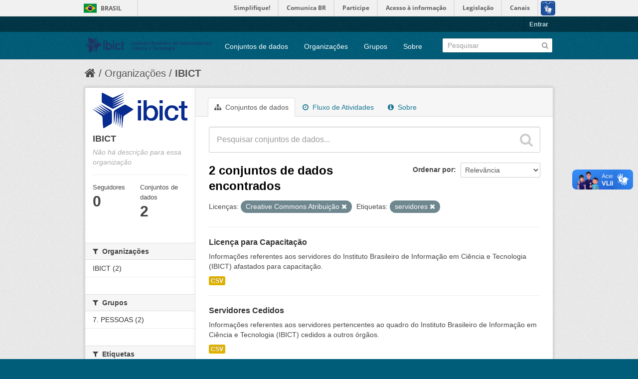

--- FILE ---
content_type: text/html; charset=utf-8
request_url: https://dados.ibict.br/organization/58b041cc-7778-49f5-a759-4b68a4fe40bd?license_id=cc-by&amp=&tags=servidores
body_size: 5106
content:
<!DOCTYPE html>
<!--[if IE 7]> <html lang="pt_BR" class="ie ie7"> <![endif]-->
<!--[if IE 8]> <html lang="pt_BR" class="ie ie8"> <![endif]-->
<!--[if IE 9]> <html lang="pt_BR" class="ie9"> <![endif]-->
<!--[if gt IE 8]><!--> <html lang="pt_BR"> <!--<![endif]-->
  <head>
    <!--[if lte ie 8]><script type="text/javascript" src="/fanstatic/vendor/:version:2017-06-19T11:14:42.31/html5.min.js"></script><![endif]-->
<link rel="stylesheet" type="text/css" href="/fanstatic/vendor/:version:2017-06-19T11:14:42.31/select2/select2.css" />
<link rel="stylesheet" type="text/css" href="/fanstatic/css/:version:2017-06-19T11:14:42.29/main.min.css" />
<link rel="stylesheet" type="text/css" href="/fanstatic/vendor/:version:2017-06-19T11:14:42.31/font-awesome/css/font-awesome.min.css" />
<!--[if ie 7]><link rel="stylesheet" type="text/css" href="/fanstatic/vendor/:version:2017-06-19T11:14:42.31/font-awesome/css/font-awesome-ie7.min.css" /><![endif]-->

<script defer="defer" src="//barra.brasil.gov.br/barra.js" type="text/javascript"></script>
    <meta charset="utf-8" />
      <meta name="generator" content="ckan 2.6.2" />
      <meta name="viewport" content="width=device-width, initial-scale=1.0">
    <title>IBICT - Organizações - Dados Abertos do Ibict</title>

    
    
  <link rel="shortcut icon" href="/base/images/ckan.ico" />
    
  <link rel="alternate" type="application/atom+xml" title="Dados Abertos do Ibict - Conjuntos de dados na organização: IBICT" href="/feeds/organization/ibict-gov.atom" />
<link rel="alternate" type="application/atom+xml" title="Dados Abertos do Ibict - Histórico de Revisões" href="/revision/list?days=1&amp;format=atom" />

      
    

    
      
      
    
    
  </head>

  
  <body data-site-root="https://dados.ibict.br/" data-locale-root="https://dados.ibict.br/" >

    
    <div class="hide"><a href="#content">Pular para o conteúdo</a></div>
  

  
    <div id="barra-brasil" style="background:#7F7F7F; height: 20px; padding:0 0 0 10px;display:block;">
        <ul id="menu-barra-temp" style="list-style:none;">
                <li style="display:inline; float:left;padding-right:10px; margin-right:10px; border-right:1px solid #EDEDED"><a href="http://brasil.gov.br" style="font-family:sans,sans-serif; text-decoration:none; color:white;">Portal do Governo Brasileiro</a></li>
                <li><a style="font-family:sans,sans-serif; text-decoration:none; color:white;" href="http://epwg.governoeletronico.gov.br/barra/atualize.html">Atualize sua Barra de Governo</a></li>
        </ul>
</div>


  <header class="account-masthead">
    <div class="container">
      
        
          <nav class="account not-authed">
            <ul class="unstyled">
              
              <li><a href="/user/login">Entrar</a></li>
              
              
            </ul>
          </nav>
        
      
    </div>
  </header>

<header class="navbar navbar-static-top masthead">
  
    
  
  <div class="container">
    <button data-target=".nav-collapse" data-toggle="collapse" class="btn btn-navbar" type="button">
      <span class="icon-bar"></span>
      <span class="icon-bar"></span>
      <span class="icon-bar"></span>
    </button>
    
    <hgroup class="header-image pull-left">

      
        
          <a class="logo" href="/"><img src="/base/images/logo-Ibict.png" alt="Dados Abertos do Ibict" title="Dados Abertos do Ibict" style="width: 260px; margin-top: 4%;" /></a>
        
      

    </hgroup>

    <div class="nav-collapse collapse">

      
        <nav class="section navigation">
          <ul class="nav nav-pills">
            
              <li><a href="/dataset">Conjuntos de dados</a></li><li><a href="/organization">Organizações</a></li><li><a href="/group">Grupos</a></li><li><a href="/about">Sobre</a></li>
            
          </ul>
        </nav>
      

      
        <form class="section site-search simple-input" action="/dataset" method="get">
          <div class="field">
            <label for="field-sitewide-search">Buscar conjunto de dados</label>
            <input id="field-sitewide-search" type="text" name="q" placeholder="Pesquisar" />
            <button class="btn-search" type="submit"><i class="icon-search"></i></button>
          </div>
        </form>
      

    </div>
  </div>
</header>

  
    <div role="main">
      <div id="content" class="container">
        
          
            <div class="flash-messages">
              
                
              
            </div>
          

          
            <div class="toolbar">
              
                
                  <ol class="breadcrumb">
                    
<li class="home"><a href="/"><i class="icon-home"></i><span> Início</span></a></li>
                    
  <li><a href="/organization">Organizações</a></li>
  <li class="active"><a class=" active" href="/organization/ibict-gov">IBICT</a></li>

                  </ol>
                
              
            </div>
          

          <div class="row wrapper">

            
            
            

            
              <div class="primary span9">
                
                
                  <article class="module">
                    
                      <header class="module-content page-header">
                        
                        <ul class="nav nav-tabs">
                          
  <li class="active"><a href="/organization/ibict-gov"><i class="icon-sitemap"></i> Conjuntos de dados</a></li>
  <li><a href="/organization/activity/ibict-gov/0"><i class="icon-time"></i> Fluxo de Atividades</a></li>
  <li><a href="/organization/about/ibict-gov"><i class="icon-info-sign"></i> Sobre</a></li>

                        </ul>
                      </header>
                    
                    <div class="module-content">
                      
                      
    
      
      
      







<form id="organization-datasets-search-form" class="search-form" method="get" data-module="select-switch">

  
    <div class="search-input control-group search-giant">
      <input type="text" class="search" name="q" value="" autocomplete="off" placeholder="Pesquisar conjuntos de dados...">
      
      <button type="submit" value="search">
        <i class="icon-search"></i>
        <span>Enviar</span>
      </button>
      
    </div>
  

  
    <span>
  
  

  
    
      
  <input type="hidden" name="license_id" value="cc-by" />

    
  
    
      
  <input type="hidden" name="tags" value="servidores" />

    
  
</span>
  

  
    
      <div class="form-select control-group control-order-by">
        <label for="field-order-by">Ordenar por</label>
        <select id="field-order-by" name="sort">
          
            
              <option value="score desc, metadata_modified desc">Relevância</option>
            
          
            
              <option value="title_string asc">Nome Crescente</option>
            
          
            
              <option value="title_string desc">Nome Descrescente</option>
            
          
            
              <option value="metadata_modified desc">Modificada pela última vez</option>
            
          
            
          
        </select>
        
        <button class="btn js-hide" type="submit">Ir</button>
        
      </div>
    
  

  
    
      <h2>

  
  
  
  

2 conjuntos de dados encontrados</h2>
    
  

  
    
      <p class="filter-list">
        
          
          <span class="facet">Licenças:</span>
          
            <span class="filtered pill">Creative Commons Atribuição
              <a href="/organization/ibict-gov?amp=&amp;tags=servidores" class="remove" title="Remover"><i class="icon-remove"></i></a>
            </span>
          
        
          
          <span class="facet">Etiquetas:</span>
          
            <span class="filtered pill">servidores
              <a href="/organization/ibict-gov?license_id=cc-by&amp;amp=" class="remove" title="Remover"><i class="icon-remove"></i></a>
            </span>
          
        
      </p>     
      <a class="show-filters btn">Filtrar Resultados</a>
    
  

</form>




    
  
    
      

  
    <ul class="dataset-list unstyled">
    	
	      
	        






  <li class="dataset-item">
    
      <div class="dataset-content">
        
          <h3 class="dataset-heading">
            
              
            
            
              <a href="/dataset/servidores-em-capacitacao">Licença para Capacitação</a>
            
            
              
              
            
          </h3>
        
        
          
        
        
          
            <div>Informações referentes aos servidores do Instituto Brasileiro de Informação em  Ciência e Tecnologia (IBICT) afastados para capacitação. </div>
          
        
      </div>
      
        
          
            <ul class="dataset-resources unstyled">
              
                
                <li>
                  <a href="/dataset/servidores-em-capacitacao" class="label" data-format="csv">CSV</a>
                </li>
                
              
            </ul>
          
        
      
    
  </li>

	      
	        






  <li class="dataset-item">
    
      <div class="dataset-content">
        
          <h3 class="dataset-heading">
            
              
            
            
              <a href="/dataset/servidores-cedidos">Servidores Cedidos</a>
            
            
              
              
            
          </h3>
        
        
          
        
        
          
            <div>Informações referentes aos servidores pertencentes ao quadro do Instituto Brasileiro de Informação em Ciência e Tecnologia (IBICT) cedidos a outros órgãos. </div>
          
        
      </div>
      
        
          
            <ul class="dataset-resources unstyled">
              
                
                <li>
                  <a href="/dataset/servidores-cedidos" class="label" data-format="csv">CSV</a>
                </li>
                
              
            </ul>
          
        
      
    
  </li>

	      
	    
    </ul>
  

    
  
  
    
  

                    </div>
                  </article>
                
              </div>
            

            
              <aside class="secondary span3">
                
                
  




  
  <div class="module module-narrow module-shallow context-info">
    
    <section class="module-content">
      
      
        <div class="image">
          <a href="/organization/ibict-gov">
            <img src="https://dados.ibict.br/uploads/group/2017-07-04-135305.194402IBICT.jpg" width="200" alt="ibict-gov" />
          </a>
        </div>
      
      
      <h1 class="heading">IBICT
        
      </h1>
      
      
      
        <p class="empty">Não há descrição para essa organização</p>
      
      
      
        
        <div class="nums">
          <dl>
            <dt>Seguidores</dt>
            <dd><span>0</span></dd>
          </dl>
          <dl>
            <dt>Conjuntos de dados</dt>
            <dd><span>2</span></dd>
          </dl>
        </div>
        
        
        <div class="follow_button">
          
        </div>
        
      
      
    </section>
  </div>
  
  
  
    

  
  
    
      
      
        <section class="module module-narrow module-shallow">
          
            <h2 class="module-heading">
              <i class="icon-medium icon-filter"></i>
              
              Organizações
            </h2>
          
          
            
            
              <nav>
                <ul class="unstyled nav nav-simple nav-facet">
                  
                    
                    
                    
                    
                      <li class="nav-item">
                        <a href="/organization/58b041cc-7778-49f5-a759-4b68a4fe40bd?license_id=cc-by&amp;amp=&amp;tags=servidores&amp;organization=ibict-gov" title="">
                          <span>IBICT (2)</span>
                        </a>
                      </li>
                  
                </ul>
              </nav>

              <p class="module-footer">
                
                  
                
              </p>
            
            
          
        </section>
      
    
  

  
    

  
  
    
      
      
        <section class="module module-narrow module-shallow">
          
            <h2 class="module-heading">
              <i class="icon-medium icon-filter"></i>
              
              Grupos
            </h2>
          
          
            
            
              <nav>
                <ul class="unstyled nav nav-simple nav-facet">
                  
                    
                    
                    
                    
                      <li class="nav-item">
                        <a href="/organization/58b041cc-7778-49f5-a759-4b68a4fe40bd?license_id=cc-by&amp;amp=&amp;tags=servidores&amp;groups=pessoal" title="">
                          <span>7. PESSOAS  (2)</span>
                        </a>
                      </li>
                  
                </ul>
              </nav>

              <p class="module-footer">
                
                  
                
              </p>
            
            
          
        </section>
      
    
  

  
    

  
  
    
      
      
        <section class="module module-narrow module-shallow">
          
            <h2 class="module-heading">
              <i class="icon-medium icon-filter"></i>
              
              Etiquetas
            </h2>
          
          
            
            
              <nav>
                <ul class="unstyled nav nav-simple nav-facet">
                  
                    
                    
                    
                    
                      <li class="nav-item active">
                        <a href="/organization/58b041cc-7778-49f5-a759-4b68a4fe40bd?license_id=cc-by&amp;amp=" title="">
                          <span>servidores (2)</span>
                        </a>
                      </li>
                  
                    
                    
                    
                    
                      <li class="nav-item">
                        <a href="/organization/58b041cc-7778-49f5-a759-4b68a4fe40bd?license_id=cc-by&amp;amp=&amp;tags=servidores&amp;tags=capacita%C3%A7%C3%A3o" title="">
                          <span>capacitação (1)</span>
                        </a>
                      </li>
                  
                    
                    
                    
                    
                      <li class="nav-item">
                        <a href="/organization/58b041cc-7778-49f5-a759-4b68a4fe40bd?license_id=cc-by&amp;amp=&amp;tags=servidores&amp;tags=cess%C3%A3o" title="">
                          <span>cessão (1)</span>
                        </a>
                      </li>
                  
                </ul>
              </nav>

              <p class="module-footer">
                
                  
                
              </p>
            
            
          
        </section>
      
    
  

  
    

  
  
    
      
      
        <section class="module module-narrow module-shallow">
          
            <h2 class="module-heading">
              <i class="icon-medium icon-filter"></i>
              
              Formatos
            </h2>
          
          
            
            
              <nav>
                <ul class="unstyled nav nav-simple nav-facet">
                  
                    
                    
                    
                    
                      <li class="nav-item">
                        <a href="/organization/58b041cc-7778-49f5-a759-4b68a4fe40bd?res_format=CSV&amp;license_id=cc-by&amp;amp=&amp;tags=servidores" title="">
                          <span>CSV (2)</span>
                        </a>
                      </li>
                  
                </ul>
              </nav>

              <p class="module-footer">
                
                  
                
              </p>
            
            
          
        </section>
      
    
  

  
    

  
  
    
      
      
        <section class="module module-narrow module-shallow">
          
            <h2 class="module-heading">
              <i class="icon-medium icon-filter"></i>
              
              Licenças
            </h2>
          
          
            
            
              <nav>
                <ul class="unstyled nav nav-simple nav-facet">
                  
                    
                    
                    
                    
                      <li class="nav-item active">
                        <a href="/organization/58b041cc-7778-49f5-a759-4b68a4fe40bd?amp=&amp;tags=servidores" title="Creative Commons Atribuição">
                          <span>Creative Commons At... (2)</span>
                        </a>
                      </li>
                  
                </ul>
              </nav>

              <p class="module-footer">
                
                  
                
              </p>
            
            
          
        </section>
      
    
  

  


              </aside>
            
          </div>
        
      </div>
    </div>
  
    <footer class="site-footer">
  <div class="container">
    
    <div class="row">
      <div class="span8 footer-links">
        
          <ul class="unstyled">
            
              <li><a href="/about">Sobre Dados Abertos do Ibict</a></li>
            
          </ul>
          <ul class="unstyled">
            
              
              <li><a href="http://docs.ckan.org/en/ckan-2.6.2/api/">API do CKAN</a></li>
              <li><a href="http://www.ckan.org/">Associação CKAN</a></li>
              <li><a href="http://www.opendefinition.org/okd/"><img src="/base/images/od_80x15_blue.png"></a></li>
            
          </ul>
        
      </div>
      <div class="span4 attribution">
        
          <p><strong>Impulsionado por</strong> <a class="hide-text ckan-footer-logo" href="http://ckan.org">CKAN</a></p>
        
        
          

<form class="form-inline form-select lang-select" action="/util/redirect" data-module="select-switch" method="POST">
  <label for="field-lang-select">Idioma</label>
  <select id="field-lang-select" name="url" data-module="autocomplete" data-module-dropdown-class="lang-dropdown" data-module-container-class="lang-container">
    
      <option value="/pt_BR/organization/58b041cc-7778-49f5-a759-4b68a4fe40bd?license_id%3Dcc-by%26amp%3D%26tags%3Dservidores" selected="selected">
        português (Brasil)
      </option>
    
      <option value="/en/organization/58b041cc-7778-49f5-a759-4b68a4fe40bd?license_id%3Dcc-by%26amp%3D%26tags%3Dservidores" >
        English
      </option>
    
      <option value="/ja/organization/58b041cc-7778-49f5-a759-4b68a4fe40bd?license_id%3Dcc-by%26amp%3D%26tags%3Dservidores" >
        日本語
      </option>
    
      <option value="/it/organization/58b041cc-7778-49f5-a759-4b68a4fe40bd?license_id%3Dcc-by%26amp%3D%26tags%3Dservidores" >
        italiano
      </option>
    
      <option value="/cs_CZ/organization/58b041cc-7778-49f5-a759-4b68a4fe40bd?license_id%3Dcc-by%26amp%3D%26tags%3Dservidores" >
        čeština (Česká republika)
      </option>
    
      <option value="/ca/organization/58b041cc-7778-49f5-a759-4b68a4fe40bd?license_id%3Dcc-by%26amp%3D%26tags%3Dservidores" >
        català
      </option>
    
      <option value="/es/organization/58b041cc-7778-49f5-a759-4b68a4fe40bd?license_id%3Dcc-by%26amp%3D%26tags%3Dservidores" >
        español
      </option>
    
      <option value="/fr/organization/58b041cc-7778-49f5-a759-4b68a4fe40bd?license_id%3Dcc-by%26amp%3D%26tags%3Dservidores" >
        français
      </option>
    
      <option value="/el/organization/58b041cc-7778-49f5-a759-4b68a4fe40bd?license_id%3Dcc-by%26amp%3D%26tags%3Dservidores" >
        Ελληνικά
      </option>
    
      <option value="/sv/organization/58b041cc-7778-49f5-a759-4b68a4fe40bd?license_id%3Dcc-by%26amp%3D%26tags%3Dservidores" >
        svenska
      </option>
    
      <option value="/sr/organization/58b041cc-7778-49f5-a759-4b68a4fe40bd?license_id%3Dcc-by%26amp%3D%26tags%3Dservidores" >
        српски
      </option>
    
      <option value="/no/organization/58b041cc-7778-49f5-a759-4b68a4fe40bd?license_id%3Dcc-by%26amp%3D%26tags%3Dservidores" >
        norsk bokmål (Norge)
      </option>
    
      <option value="/sk/organization/58b041cc-7778-49f5-a759-4b68a4fe40bd?license_id%3Dcc-by%26amp%3D%26tags%3Dservidores" >
        slovenčina
      </option>
    
      <option value="/fi/organization/58b041cc-7778-49f5-a759-4b68a4fe40bd?license_id%3Dcc-by%26amp%3D%26tags%3Dservidores" >
        suomi
      </option>
    
      <option value="/ru/organization/58b041cc-7778-49f5-a759-4b68a4fe40bd?license_id%3Dcc-by%26amp%3D%26tags%3Dservidores" >
        русский
      </option>
    
      <option value="/de/organization/58b041cc-7778-49f5-a759-4b68a4fe40bd?license_id%3Dcc-by%26amp%3D%26tags%3Dservidores" >
        Deutsch
      </option>
    
      <option value="/pl/organization/58b041cc-7778-49f5-a759-4b68a4fe40bd?license_id%3Dcc-by%26amp%3D%26tags%3Dservidores" >
        polski
      </option>
    
      <option value="/nl/organization/58b041cc-7778-49f5-a759-4b68a4fe40bd?license_id%3Dcc-by%26amp%3D%26tags%3Dservidores" >
        Nederlands
      </option>
    
      <option value="/bg/organization/58b041cc-7778-49f5-a759-4b68a4fe40bd?license_id%3Dcc-by%26amp%3D%26tags%3Dservidores" >
        български
      </option>
    
      <option value="/ko_KR/organization/58b041cc-7778-49f5-a759-4b68a4fe40bd?license_id%3Dcc-by%26amp%3D%26tags%3Dservidores" >
        한국어 (대한민국)
      </option>
    
      <option value="/hu/organization/58b041cc-7778-49f5-a759-4b68a4fe40bd?license_id%3Dcc-by%26amp%3D%26tags%3Dservidores" >
        magyar
      </option>
    
      <option value="/sl/organization/58b041cc-7778-49f5-a759-4b68a4fe40bd?license_id%3Dcc-by%26amp%3D%26tags%3Dservidores" >
        slovenščina
      </option>
    
      <option value="/lv/organization/58b041cc-7778-49f5-a759-4b68a4fe40bd?license_id%3Dcc-by%26amp%3D%26tags%3Dservidores" >
        latviešu
      </option>
    
      <option value="/he/organization/58b041cc-7778-49f5-a759-4b68a4fe40bd?license_id%3Dcc-by%26amp%3D%26tags%3Dservidores" >
        עברית
      </option>
    
      <option value="/es_AR/organization/58b041cc-7778-49f5-a759-4b68a4fe40bd?license_id%3Dcc-by%26amp%3D%26tags%3Dservidores" >
        español (Argentina)
      </option>
    
      <option value="/ne/organization/58b041cc-7778-49f5-a759-4b68a4fe40bd?license_id%3Dcc-by%26amp%3D%26tags%3Dservidores" >
        नेपाली
      </option>
    
      <option value="/zh_TW/organization/58b041cc-7778-49f5-a759-4b68a4fe40bd?license_id%3Dcc-by%26amp%3D%26tags%3Dservidores" >
        中文 (繁體, 台灣)
      </option>
    
      <option value="/ar/organization/58b041cc-7778-49f5-a759-4b68a4fe40bd?license_id%3Dcc-by%26amp%3D%26tags%3Dservidores" >
        العربية
      </option>
    
      <option value="/da_DK/organization/58b041cc-7778-49f5-a759-4b68a4fe40bd?license_id%3Dcc-by%26amp%3D%26tags%3Dservidores" >
        dansk (Danmark)
      </option>
    
      <option value="/tr/organization/58b041cc-7778-49f5-a759-4b68a4fe40bd?license_id%3Dcc-by%26amp%3D%26tags%3Dservidores" >
        Türkçe
      </option>
    
      <option value="/pt_PT/organization/58b041cc-7778-49f5-a759-4b68a4fe40bd?license_id%3Dcc-by%26amp%3D%26tags%3Dservidores" >
        português (Portugal)
      </option>
    
      <option value="/vi/organization/58b041cc-7778-49f5-a759-4b68a4fe40bd?license_id%3Dcc-by%26amp%3D%26tags%3Dservidores" >
        Tiếng Việt
      </option>
    
      <option value="/uk_UA/organization/58b041cc-7778-49f5-a759-4b68a4fe40bd?license_id%3Dcc-by%26amp%3D%26tags%3Dservidores" >
        українська (Україна)
      </option>
    
      <option value="/is/organization/58b041cc-7778-49f5-a759-4b68a4fe40bd?license_id%3Dcc-by%26amp%3D%26tags%3Dservidores" >
        íslenska
      </option>
    
      <option value="/km/organization/58b041cc-7778-49f5-a759-4b68a4fe40bd?license_id%3Dcc-by%26amp%3D%26tags%3Dservidores" >
        ខ្មែរ
      </option>
    
      <option value="/id/organization/58b041cc-7778-49f5-a759-4b68a4fe40bd?license_id%3Dcc-by%26amp%3D%26tags%3Dservidores" >
        Indonesia
      </option>
    
      <option value="/lt/organization/58b041cc-7778-49f5-a759-4b68a4fe40bd?license_id%3Dcc-by%26amp%3D%26tags%3Dservidores" >
        lietuvių
      </option>
    
      <option value="/tl/organization/58b041cc-7778-49f5-a759-4b68a4fe40bd?license_id%3Dcc-by%26amp%3D%26tags%3Dservidores" >
        Filipino (Pilipinas)
      </option>
    
      <option value="/ro/organization/58b041cc-7778-49f5-a759-4b68a4fe40bd?license_id%3Dcc-by%26amp%3D%26tags%3Dservidores" >
        română
      </option>
    
      <option value="/en_AU/organization/58b041cc-7778-49f5-a759-4b68a4fe40bd?license_id%3Dcc-by%26amp%3D%26tags%3Dservidores" >
        English (Australia)
      </option>
    
      <option value="/mn_MN/organization/58b041cc-7778-49f5-a759-4b68a4fe40bd?license_id%3Dcc-by%26amp%3D%26tags%3Dservidores" >
        монгол (Монгол)
      </option>
    
      <option value="/hr/organization/58b041cc-7778-49f5-a759-4b68a4fe40bd?license_id%3Dcc-by%26amp%3D%26tags%3Dservidores" >
        hrvatski
      </option>
    
      <option value="/sq/organization/58b041cc-7778-49f5-a759-4b68a4fe40bd?license_id%3Dcc-by%26amp%3D%26tags%3Dservidores" >
        shqip
      </option>
    
      <option value="/fa_IR/organization/58b041cc-7778-49f5-a759-4b68a4fe40bd?license_id%3Dcc-by%26amp%3D%26tags%3Dservidores" >
        فارسی (ایران)
      </option>
    
      <option value="/zh_CN/organization/58b041cc-7778-49f5-a759-4b68a4fe40bd?license_id%3Dcc-by%26amp%3D%26tags%3Dservidores" >
        中文 (简体, 中国)
      </option>
    
      <option value="/sr_Latn/organization/58b041cc-7778-49f5-a759-4b68a4fe40bd?license_id%3Dcc-by%26amp%3D%26tags%3Dservidores" >
        srpski (latinica)
      </option>
    
      <option value="/th/organization/58b041cc-7778-49f5-a759-4b68a4fe40bd?license_id%3Dcc-by%26amp%3D%26tags%3Dservidores" >
        ไทย
      </option>
    
  </select>
  <button class="btn js-hide" type="submit">Ir</button>
</form>
        
      </div>
    </div>
    
  </div>

  
    
  
<div id="footer-brasil" style="background: none repeat scroll 0% 0% #0042b1;padding: 1em 0px; max-width: 100%;"></div>
</footer>
  
    
    
    
  
    

      
  <script>document.getElementsByTagName('html')[0].className += ' js';</script>
<script type="text/javascript" src="/fanstatic/vendor/:version:2017-06-19T11:14:42.31/jquery.min.js"></script>
<script type="text/javascript" src="/fanstatic/vendor/:version:2017-06-19T11:14:42.31/:bundle:bootstrap/js/bootstrap.min.js;jed.min.js;moment-with-locales.js;select2/select2.min.js"></script>
<script type="text/javascript" src="/fanstatic/base/:version:2017-06-19T11:14:42.31/:bundle:plugins/jquery.inherit.min.js;plugins/jquery.proxy-all.min.js;plugins/jquery.url-helpers.min.js;plugins/jquery.date-helpers.min.js;plugins/jquery.slug.min.js;plugins/jquery.slug-preview.min.js;plugins/jquery.truncator.min.js;plugins/jquery.masonry.min.js;plugins/jquery.form-warning.min.js;sandbox.min.js;module.min.js;pubsub.min.js;client.min.js;notify.min.js;i18n.min.js;main.min.js;modules/select-switch.min.js;modules/slug-preview.min.js;modules/basic-form.min.js;modules/confirm-action.min.js;modules/api-info.min.js;modules/autocomplete.min.js;modules/custom-fields.min.js;modules/data-viewer.min.js;modules/table-selectable-rows.min.js;modules/resource-form.min.js;modules/resource-upload-field.min.js;modules/resource-reorder.min.js;modules/resource-view-reorder.min.js;modules/follow.min.js;modules/activity-stream.min.js;modules/dashboard.min.js;modules/resource-view-embed.min.js;view-filters.min.js;modules/resource-view-filters-form.min.js;modules/resource-view-filters.min.js;modules/table-toggle-more.min.js;modules/dataset-visibility.min.js;modules/media-grid.min.js;modules/image-upload.min.js"></script></body>
</html>